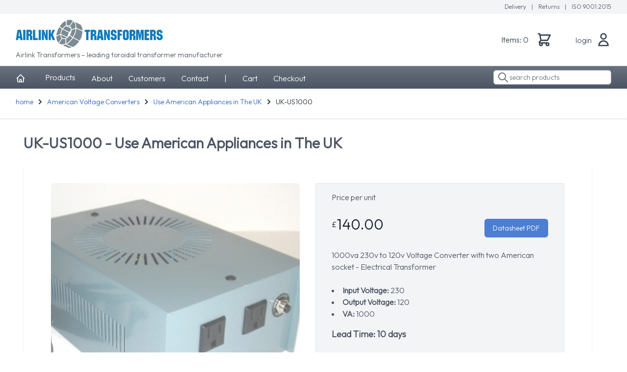

--- FILE ---
content_type: text/html; charset=UTF-8
request_url: https://airlinktransformers.com/product/america-uk-voltage-converter-uk-us1000
body_size: 9386
content:
<!DOCTYPE html>
<html lang="en" class="h-full bg-white">
<head>
    <meta charset="utf-8">
    <meta name="viewport" content="width=device-width, initial-scale=1">
    <meta name="csrf-token" content="vkeOu0jfbdLOkEWb9LYn329JzUdWo4TC0nPa5adI">

    <title>UK-US1000 - Use American Appliances in The UK</title>
    <meta name="description" content="1000va 230v to 120v Voltage Converter with two American socket"/>
    <meta charset="utf-8">
    <meta name="viewport" content="width=device-width, initial-scale=1">
    <meta name="author" content="screenbeetle">
    <!-- Fonts -->
    <link rel="preconnect" href="https://fonts.googleapis.com">
    <link rel="preconnect" href="https://fonts.gstatic.com" crossorigin>
    <link href="https://fonts.googleapis.com/css2?family=Outfit:wght@100;200;300&display=swap" rel="stylesheet">
    <link href="https://fonts.googleapis.com/css2?family=Nunito:wght@400;600;700&display=swap" rel="stylesheet">

    <!-- Styles -->
    <link rel="stylesheet" type="text/css" href="/css/app.css?id=486af1a0f2223f041300" />
    <style>
        [x-cloak] {
            display: none;
        }
    </style>

        <!-- Google Tag Manager -->
        <script>(function(w,d,s,l,i){w[l]=w[l]||[];w[l].push({'gtm.start':
                    new Date().getTime(),event:'gtm.js'});var f=d.getElementsByTagName(s)[0],
                j=d.createElement(s),dl=l!='dataLayer'?'&l='+l:'';j.async=true;j.src=
                'https://www.googletagmanager.com/gtm.js?id='+i+dl;f.parentNode.insertBefore(j,f);
            })(window,document,'script','dataLayer','GTM-MST5GHF');</script>
        <!-- End Google Tag Manager -->
        <!-- Global site tag (gtag.js) - Google Analytics -->
        <script async src="https://www.googletagmanager.com/gtag/js?id=UA-2718003-1"></script>
        <script>
            window.dataLayer = window.dataLayer || [];
            function gtag(){dataLayer.push(arguments);}
            gtag('js', new Date());

            gtag('config', 'UA-2718003-1');
        </script>

        <script>
        dataLayer.push({ecommerce: null});  // Clear the previous ecommerce object.
        dataLayer.push({
            event: "view_item",
            ecommerce: {
                items: [
                    {
                        item_id: "UK-US1000",
                        item_name: "UK-US1000",
                        item_brand: "Airlink Transformers",
                        item_category: "UK to US voltage converters (230 to 120v converters) ",
                    }
                ]
            }
        });
    </script>
</head>
<body class="font-sans text-gray-800 h-full">
    <div class="min-h-screen bg-white">

        <!-- Page Heading -->
        <main class="bg-gray-100 shadow">
            <div class="flex flex-row-reverse items-center justify-between max-w-7xl mx-auto py-1.5 pr-8">
                <div class="text-xs">
                    <a href="https://airlinktransformers.com/delivery" class="text-gray-600 font-light">
                        Delivery
                    </a>
                    <span class="text-gray-600 px-2"> | </span>
                    <a href="https://airlinktransformers.com/returns" class="text-gray-600 font-light">
                        Returns
                    </a>
                    <span class="text-gray-600 px-2"> | </span>
                    <a href="https://airlinktransformers.com/iso-certificate" class="text-gray-600 font-light">
                        ISO 9001:2015
                    </a>
                </div>
            </div>
        </main>


        <nav x-data="{ open: false }" class="bg-white bg-repeat">
    <!-- Top Navigation Menu -->
    <div class="max-w-7xl mx-auto px-4 sm:px-6 lg:px-8 p-3">
        <div class="flex justify-between items-center h-22">
            <div class="flex">
                <!-- Logo -->
                <div class="flex-shrink flex items-center">
                    <a href="https://airlinktransformers.com">
                        <img src="/images/logo.png" title="Airlink Transformers" width="300px"/>
<p class="pt-1 m-0 text-sm font-light">Airlink Transformers – leading toroidal transformer manufacturer</p>
                    </a>
                </div>

            </div>
        <div class="flex-grow m-6">
            <div class="float-right flex sm:items-center sm:ml-6 border-left border-gray-700">
            <a href="https://airlinktransformers.com/cart" title="View Your Shopping Cart" class="font-light">
                <span class="text-gray-700 flex-auto">Items: 0</span>
            </a>
            <a href="https://airlinktransformers.com/cart" title="View Your Shopping Cart">
                <svg xmlns="http://www.w3.org/2000/svg" class="ml-4 h-8 w-8 flex-auto text-gray-700" fill="none" viewBox="0 0 24 24" stroke="currentColor">
                    <path stroke-linecap="round" stroke-linejoin="round" stroke-width="2" d="M3 3h2l.4 2M7 13h10l4-8H5.4M7 13L5.4 5M7 13l-2.293 2.293c-.63.63-.184 1.707.707 1.707H17m0 0a2 2 0 100 4 2 2 0 000-4zm-8 2a2 2 0 11-4 0 2 2 0 014 0z" />
                </svg>
            </a>
        </div>
    </div>

                            <!-- Settings Dropdown -->
            <div class="hidden sm:flex sm:items-center sm:ml-6 border-left border-gray-700">
                <a class="inline-flex items-center px-0.25 pt-1 font-light border-b-2 border-transparent text-md text-gray-600 hover:border-airlink-grey-600 focus:outline-none focus:text-gray-600 focus:border-grey-600 transition duration-150 ease-in-out" href="https://airlinktransformers.com/login">
    login
</a>




                <svg xmlns="http://www.w3.org/2000/svg" class="ml-2 h-8 w-8 flex-auto text-gray-700" fill="none" viewBox="0 0 24 24" stroke="currentColor">
                    <path stroke-linecap="round" stroke-linejoin="round" stroke-width="2" d="M16 7a4 4 0 11-8 0 4 4 0 018 0zM12 14a7 7 0 00-7 7h14a7 7 0 00-7-7z" />
                </svg>
            </div>
        
            <!-- Hamburger -->
            <div class="-mr-2 flex items-center sm:hidden">
                <button @click="open = ! open" class="inline-flex items-center justify-center p-2 rounded-md text-gray-400 hover:text-gray-500 hover:bg-gray-100 focus:outline-none focus:bg-gray-100 focus:text-gray-500 transition duration-150 ease-in-out">
                    <svg class="h-6 w-6" stroke="currentColor" fill="none" viewBox="0 0 24 24">
                        <path :class="{'hidden': open, 'inline-flex': ! open }" class="inline-flex" stroke-linecap="round" stroke-linejoin="round" stroke-width="2" d="M4 6h16M4 12h16M4 18h16" />
                        <path :class="{'hidden': ! open, 'inline-flex': open }" class="hidden" stroke-linecap="round" stroke-linejoin="round" stroke-width="2" d="M6 18L18 6M6 6l12 12" />
                    </svg>
                </button>
            </div>
        </div>
    </div>

    <!-- Responsive Navigation Menu -->
    <div :class="{'block': open, 'hidden': ! open}" class="hidden sm:hidden">
        <div class="pt-2 pb-3 space-y-1">
            <a class="block px-4 py-1 text-md text-gray-500 hover:bg-gray-50 focus:outline-none focus:text-gray-800 focus:bg-gray-50 focus:border-gray-300 transition duration-150 ease-in-out" href="https://airlinktransformers.com/login" role="menuitem">
    login
</a>



        </div>

            </div>
</nav>
        <nav x-data="{ open: false }" class="bg-gradient-to-b from-gray-500 to-gray-600 border-b border-t border-gray-200">
    <!-- Primary Navigation Menu -->
    <div class="max-w-7xl mx-auto px-4 sm:px-6 lg:px-8 p-2">
        <div class="flex justify-between">
            <div class="flex">
                <!-- Navigation Links -->
                <div class="hidden sm:space-x-2 md:space-x-4 lg:space-x-8 sm:-my-px sm:ml-0 sm:flex">
                    <a href="https://airlinktransformers.com" class=" text-white inline-flex items-center px-0.25 pt-1 text-md font-bold leading-5 focus:outline-none transition duration-150 ease-in-out">
                        <svg xmlns="http://www.w3.org/2000/svg" class="h-5 w-5 mr-2" fill="none" viewBox="0 0 24 24" stroke="currentColor">
                            <path stroke-linecap="round" stroke-linejoin="round" stroke-width="2" d="M3 12l2-2m0 0l7-7 7 7M5 10v10a1 1 0 001 1h3m10-11l2 2m-2-2v10a1 1 0 01-1 1h-3m-6 0a1 1 0 001-1v-4a1 1 0 011-1h2a1 1 0 011 1v4a1 1 0 001 1m-6 0h6" />
                        </svg>
                    </a>

                    <div x-data="{dropdownMenu: false}" class="relative">
    <a @click="dropdownMenu = ! dropdownMenu" class="inline-flex items-center px-0.25 pt-1 font-light text-md text-white hover:border-b-2 hover:border-airlink-grey-600 focus:outline-none focus:text-white focus:border-grey-600 transition duration-150 ease-in-out" href="#">
        Products
    </a>
    <div x-show="dropdownMenu" class="absolute top-10 z-10 inset-x-0 transform shadow-lg w-224" x-cloak>
        <div class="bg-white">
            <div class="max-w-7xl mx-auto grid gap-y-6 px-4 pt-6 pb-4 sm:grid-cols-2 sm:gap-8 sm:px-6 sm:pt-6 sm:pb-4 lg:grid-cols-4 lg:px-8 lg:pt-6 lg:pb-4 xl:pt-6 xl:pb-4">
                <div class="-m-3 p-3 flex flex-col justify-between rounded-lg hover:bg-gray-50 transition ease-in-out duration-150">
                    <div class="flex md:h-full lg:flex-col">
                        <div class="flex-shrink-0">
                            <div class="inline-flex items-center justify-center h-10 w-10 rounded-md bg-white text-white sm:h-12 sm:w-12">
                                <a href="https://airlinktransformers.com/category/american-voltage-converters" title="American Voltage Converters">
                                    <img class="w-full 6 rounded" src="/images/categories/usa-converters.jpg" alt="American Voltage Converters"/>
                                </a>
                            </div>
                        </div>
                        <div class="ml-4 md:flex-1 md:flex md:flex-col md:justify-between lg:ml-0 lg:mt-4">
                            <div>
                                <p class="text-base font-medium text-gray-900">
                                    <a href="https://airlinktransformers.com/category/american-voltage-converters" title="American Voltage Converters">American Voltage Converters</a>
                                </p>
                                <p class="mt-1 text-sm text-gray-500">
                                    American voltage converters produce 120v output for US appliances in the UK or Europe
                                </p>
                            </div>
                        </div>
                    </div>
                </div>

                <div class="-m-3 p-3 flex flex-col justify-between rounded-lg hover:bg-gray-50 transition ease-in-out duration-150">
                    <div class="flex md:h-full lg:flex-col">
                        <div class="flex-shrink-0">
                            <div class="inline-flex items-center justify-center h-10 w-10 rounded-md text-white sm:h-12 sm:w-12">
                                <a href="https://airlinktransformers.com/category/japanese-voltage-converters" title="American Voltage Converters">
                                    <img class="w-full 6 rounded" src="/images/categories/Japanese-converters.jpg" alt="Japanese Voltage Converters"/>
                                </a>
                            </div>
                        </div>
                        <div class="ml-4 md:flex-1 md:flex md:flex-col md:justify-between lg:ml-0 lg:mt-4">
                            <div>
                                <p class="text-base font-medium text-gray-900">
                                    <a href="https://airlinktransformers.com/category/japanese-voltage-converters" title="American Voltage Converters">Japanese Voltage Converters</a>
                                </p>
                                <p class="mt-1 text-sm text-gray-500">
                                    Japanese voltage converters produce 100V output for Japanese appliances in the UK or Europe
                                </p>
                            </div>
                        </div>
                    </div>
                </div>

                <div class="-m-3 p-3 flex flex-col justify-between rounded-lg hover:bg-gray-50 transition ease-in-out duration-150">
                    <div class="flex md:h-full lg:flex-col">
                        <div class="flex-shrink-0">
                            <div class="inline-flex items-center justify-center h-10 w-10 rounded-md text-white sm:h-12 sm:w-12">
                                <a href="https://airlinktransformers.com/category/chassis-mounting-toroidal-transformers" title="Chassis Mounting Toroidal Transformers">
                                    <img class="w-full 6 rounded" src="/images/categories/CM5.JPG" alt="Chassis Mounting Toroidal Transformers"/>
                                </a>
                            </div>
                        </div>
                        <div class="ml-4 md:flex-1 md:flex md:flex-col md:justify-between lg:ml-0 lg:mt-4">
                            <div>
                                <p class="text-base font-medium text-gray-900">
                                    <a href="https://airlinktransformers.com/category/chassis-mounting-toroidal-transformers" title="Chassis Mounting Toroidal Transformers">Chassis Mounting Toroidal Transformers</a>
                                </p>
                                <p class="mt-1 text-sm text-gray-500">
                                    Our range of high quality open style Toroidal transformers
                                </p>
                            </div>
                        </div>
                    </div>
                </div>

                <div class="-m-3 p-3 flex flex-col justify-between rounded-lg hover:bg-gray-50 transition ease-in-out duration-150">
                    <div class="flex md:h-full lg:flex-col">
                        <div class="flex-shrink-0">
                            <div class="inline-flex items-center justify-center h-10 w-10 rounded-md text-white sm:h-12 sm:w-12">
                                <a href="https://airlinktransformers.com/category/industrial-transformers" title="Industrial Transformers">
                                    <img class="w-full 6 rounded" src="/images/categories/WM1526.JPG" alt="Industrial Transformers"/>
                                </a>
                            </div>
                        </div>
                        <div class="ml-4 md:flex-1 md:flex md:flex-col md:justify-between lg:ml-0 lg:mt-4">
                            <div>
                                <p class="text-base font-medium text-gray-900">
                                    <a href="https://airlinktransformers.com/category/industrial-transformers" title="Industrial Transformers">Industrial Transformers</a>
                                </p>
                                <p class="mt-1 text-sm text-gray-500">
                                    Transformers securely housed in robust steel cases for either wall or floor mounting
                                </p>
                            </div>
                        </div>
                    </div>
                </div>
            </div>
            <div class="max-w-7xl mx-auto grid gap-y-6 px-4 py-4 sm:grid-cols-2 sm:gap-8 sm:px-6 sm:py-4 lg:grid-cols-4 lg:px-8 lg:py-4 xl:py-4">
                <div class="-m-3 p-3 flex flex-col justify-between rounded-lg hover:bg-gray-50 transition ease-in-out duration-150">
                    <div class="flex md:h-full lg:flex-col">
                        <div class="flex-shrink-0">
                            <div class="inline-flex items-center justify-center h-10 w-10 rounded-md text-white sm:h-12 sm:w-12">
                                <a href="https://airlinktransformers.com/category/three-phase-transformers" title="3 Phase Transformers">
                                    <img class="w-full 6 rounded" src="/images/categories/3P.jpg" alt="3 Phase Transformers">
                                </a>
                            </div>
                        </div>
                        <div class="ml-4 md:flex-1 md:flex md:flex-col md:justify-between lg:ml-0 lg:mt-4">
                            <div>
                                <p class="text-base font-medium text-gray-900">
                                    <a href="https://airlinktransformers.com/category/three-phase-transformers" title="3 Phase Transformers">3 Phase Transformers</a>
                                </p>
                                <p class="mt-1 text-sm text-gray-500">
                                    3 phase transformers available in a wide range of specifications.
                                </p>
                            </div>
                        </div>
                    </div>
                </div>

                <div class="-m-3 p-3 flex flex-col justify-between rounded-lg hover:bg-gray-50 transition ease-in-out duration-150">
                    <div class="flex md:h-full lg:flex-col">
                        <div class="flex-shrink-0">
                            <div class="inline-flex items-center justify-center h-10 w-10 rounded-md text-white sm:h-12 sm:w-12">
                                <a href="https://airlinktransformers.com/category/tool-site-transformers" title="Tool & Site Transformers">
                                    <img class="w-full 6 rounded" src="/images/categories/too-site-110v.jpg" alt="Tool & Site Transformers"/>
                                </a>
                            </div>
                        </div>
                        <div class="ml-4 md:flex-1 md:flex md:flex-col md:justify-between lg:ml-0 lg:mt-4">
                            <div>
                                <p class="text-base font-medium text-gray-900">
                                    <a href="https://airlinktransformers.com/category/tool-site-transformers" title="Tool & Site Transformers">Tool & Site Transformers</a>
                                </p>
                                <p class="mt-1 text-sm text-gray-500">
                                    Tool and site transformers for power tools, Lighting and machinery application on building sites
                                </p>
                            </div>
                        </div>
                    </div>
                </div>

                <div class="-m-3 p-3 flex flex-col justify-between rounded-lg hover:bg-gray-50 transition ease-in-out duration-150">
                    <div class="flex md:h-full lg:flex-col">
                        <div class="flex-shrink-0">
                            <div class="inline-flex items-center justify-center h-10 w-10 rounded-md text-white sm:h-12 sm:w-12">
                                <a href="https://airlinktransformers.com/category/balanced-power-supply" title="Audio / Balanced Power Supply">
                                    <img class="w-full 6 rounded" src="/images/categories/Balanced-power-supply.jpg" alt="Audio / Balanced Power Supply"/>
                                </a>
                            </div>
                        </div>
                        <div class="ml-4 md:flex-1 md:flex md:flex-col md:justify-between lg:ml-0 lg:mt-4">
                            <div>
                                <p class="text-base font-medium text-gray-900">
                                    <a href="https://airlinktransformers.com/category/balanced-power-supply" title="Audio / Balanced Power Supply">Audio / Balanced Power Supply</a>
                                </p>
                                <p class="mt-1 text-sm text-gray-500">
                                    Extensively used in small recording studios and High end audio installations
                                </p>
                            </div>
                        </div>
                    </div>
                </div>

                <div class="-m-3 p-3 flex flex-col justify-between rounded-lg hover:bg-gray-50 transition ease-in-out duration-150">
                    <div class="flex md:h-full lg:flex-col">
                        <div class="flex-shrink-0">
                            <div class="inline-flex items-center justify-center h-10 w-10 rounded-md text-white sm:h-12 sm:w-12">
                                <img class="w-full 6 rounded" src="/images/categories/boating-with-trans.jpg" alt="Other Transformers">
                            </div>
                        </div>
                        <div class="ml-4 md:flex-1 md:flex md:flex-col md:justify-between lg:ml-0 lg:mt-4">
                            <div>
                                <p class="text-base font-medium text-gray-900">
                                   Other Transformers
                                </p>
                                <p class="mt-1 text-sm text-gray-500">
                                    <a href="https://airlinktransformers.com/category/boating-transformers" title="Boating Transformers">Boating Transformers</a>
                                    <a href="https://airlinktransformers.com/category/high-voltage-transformers" title="Electric Vehicle Transformers">Electric Vehicle Transformers</a>
                                    <a href="https://airlinktransformers.com/category/halogen-lighting-transformers" title="Halogen Lighting Transformers">Halogen Lighting Transformers</a>
                                    <a href="https://airlinktransformers.com/category/outdoor-waterproof-transformers" title="Halogen Lighting Transformers">Outdoor Waterproof Transformers</a>
                                </p>
                            </div>
                        </div>
                    </div>
                </div>
            </div>
        </div>
        <div class="bg-gray-50">
            <div class="max-w-7xl mx-auto space-y-6 px-4 py-5 sm:flex sm:space-y-0 sm:space-x-10 sm:px-6 lg:px-8">
                <div class="flow-root">
                    <div class="-m-3 p-3 flex items-center rounded-md text-base font-medium text-gray-900 hover:bg-gray-100 transition ease-in-out duration-150">
                        <!-- Heroicon name: outline/check-circle -->
                        <svg class="flex-shrink-0 h-6 w-6 text-gray-400" xmlns="http://www.w3.org/2000/svg" fill="none" viewBox="0 0 24 24" stroke="currentColor" aria-hidden="true">
                            <path stroke-linecap="round" stroke-linejoin="round" stroke-width="2" d="M9 12l2 2 4-4m6 2a9 9 0 11-18 0 9 9 0 0118 0z" />
                        </svg>
                        <span class="ml-3">View All Products</span>
                    </div>
                </div>
            </div>
        </div>
    </div>
    <!-- Dropdown list -->

























































































</div>
                    <a class="inline-flex items-center px-0.25 pt-1 font-light text-md text-white hover:border-b-2 hover:border-airlink-grey-600 focus:outline-none focus:text-white focus:border-grey-600 transition duration-150 ease-in-out" href="https://airlinktransformers.com/about-airlink-transformers">
    About
</a>
                    <a class="inline-flex items-center px-0.25 pt-1 font-light text-md text-white hover:border-b-2 hover:border-airlink-grey-600 focus:outline-none focus:text-white focus:border-grey-600 transition duration-150 ease-in-out" href="https://airlinktransformers.com/our-customers">
    Customers
</a>
                    <a class="inline-flex items-center px-0.25 pt-1 font-light text-md text-white hover:border-b-2 hover:border-airlink-grey-600 focus:outline-none focus:text-white focus:border-grey-600 transition duration-150 ease-in-out" href="https://airlinktransformers.com/contact">
    Contact
</a>
                    <a class="inline-flex items-center px-0.25 pt-1 font-light text-md text-white hover:border-b-2 hover:border-airlink-grey-600 focus:outline-none focus:text-white focus:border-grey-600 transition duration-150 ease-in-out">
    |
</a>
                    <a class="inline-flex items-center px-0.25 pt-1 font-light text-md text-white hover:border-b-2 hover:border-airlink-grey-600 focus:outline-none focus:text-white focus:border-grey-600 transition duration-150 ease-in-out" href="https://airlinktransformers.com/cart">
    Cart
</a>
                    <a class="inline-flex items-center px-0.25 pt-1 font-light text-md text-white hover:border-b-2 hover:border-airlink-grey-600 focus:outline-none focus:text-white focus:border-grey-600 transition duration-150 ease-in-out" href="https://airlinktransformers.com/checkout">
    Checkout
</a>

                </div>
            </div>
            <div class="flex relative">
                <form action="https://airlinktransformers.com/search" method="GET">
                    <input type="search" placeholder="search products" class="w-full rounded-md bg-white px-1 py-1 pl-8 border border-gray-400 focus:border-gray-600 text-sm" name="search_string" value="">
                </form>
                <div class="absolute top-0 flex items-center h-full ml-2">
                    <svg xmlns="http://www.w3.org/2000/svg" class="h-6 w-6 w-4 text-gray-500" fill="none" viewBox="0 0 24 24" stroke="currentColor">
                        <path stroke-linecap="round" stroke-linejoin="round" stroke-width="2" d="M21 21l-6-6m2-5a7 7 0 11-14 0 7 7 0 0114 0z" />
                    </svg>
                </div>
            </div>
            <!-- Hamburger -->
            <div class="-mr-2 flex items-center sm:hidden">
                <button @click="open = ! open" class="inline-flex items-center justify-center p-2 rounded-md text-gray-400 hover:text-gray-500 hover:bg-gray-100 focus:outline-none focus:bg-gray-100 focus:text-gray-500 transition duration-150 ease-in-out">
                    <svg class="h-6 w-6" stroke="currentColor" fill="none" viewBox="0 0 24 24">
                        <path :class="{'hidden': open, 'inline-flex': ! open }" class="inline-flex" stroke-linecap="round" stroke-linejoin="round" stroke-width="2" d="M4 6h16M4 12h16M4 18h16" />
                        <path :class="{'hidden': ! open, 'inline-flex': open }" class="hidden" stroke-linecap="round" stroke-linejoin="round" stroke-width="2" d="M6 18L18 6M6 6l12 12" />
                    </svg>
                </button>
            </div>

        </div>
    </div>

    <!-- Responsive Navigation Menu -->
    <div :class="{'block': open, 'hidden': ! open}" class="hidden sm:hidden">
        <div class="pt-2 pb-3 space-y-1">
            <a class="block px-4 py-1 text-md text-white hover:bg-gray-300 focus:outline-none focus:text-gray-800 focus:bg-gray-50 focus:border-gray-300 transition duration-150 ease-in-out" href="https://airlinktransformers.com/category" role="menuitem">
    Products
</a>
            <a class="block px-4 py-1 text-md text-white hover:bg-gray-300 focus:outline-none focus:text-gray-800 focus:bg-gray-50 focus:border-gray-300 transition duration-150 ease-in-out" href="https://airlinktransformers.com/about-airlink-transformers" role="menuitem">
    about
</a>
            <a class="block px-4 py-1 text-md text-white hover:bg-gray-300 focus:outline-none focus:text-gray-800 focus:bg-gray-50 focus:border-gray-300 transition duration-150 ease-in-out" href="https://airlinktransformers.com/contact" role="menuitem">
    contact
</a>
            <a class="block px-4 py-1 text-md text-white hover:bg-gray-300 focus:outline-none focus:text-gray-800 focus:bg-gray-50 focus:border-gray-300 transition duration-150 ease-in-out" href="https://airlinktransformers.com/checkout" role="menuitem">
    checkout
</a>
        </div>
    </div>
</nav>







        <!-- Page Heading -->
        <header
            class="flex flex-wrap items-center justify-between bg-white shadow max-w-7xl mx-auto py-4 px-4 sm:px-6 lg:px-8">
            <div class="flex items-center space-x-1 pb-2 text-sm">
                <li class="inline-flex" aria-current="page" title="home">
                    <a class="font-light" href="/">home</a>
                </li>
                                                            <svg xmlns="http://www.w3.org/2000/svg" class="h-5 w-5" viewBox="0 0 20 20" fill="currentColor">
                            <path fill-rule="evenodd"
                                  d="M7.293 14.707a1 1 0 010-1.414L10.586 10 7.293 6.707a1 1 0 011.414-1.414l4 4a1 1 0 010 1.414l-4 4a1 1 0 01-1.414 0z"
                                  clip-rule="evenodd"/>
                        </svg>
                        <li class="inline-flex" title="American Voltage Converters">
                            <a class="font-light" href="https://airlinktransformers.com/category/american-voltage-converters"
                               title="American Voltage Converters">
                                American Voltage Converters
                            </a>
                        </li>
                                                    <svg xmlns="http://www.w3.org/2000/svg" class="h-5 w-5" viewBox="0 0 20 20" fill="currentColor">
                    <path fill-rule="evenodd"
                          d="M7.293 14.707a1 1 0 010-1.414L10.586 10 7.293 6.707a1 1 0 011.414-1.414l4 4a1 1 0 010 1.414l-4 4a1 1 0 01-1.414 0z"
                          clip-rule="evenodd"/>
                </svg>
                                    <li class="inline-flex" title="Use American Appliances in The UK">
                        <a class="font-light" href="https://airlinktransformers.com/category/america-uk-voltage-converters"
                           title="Use American Appliances in The UK">
                            Use American Appliances in The UK
                        </a>
                    </li>
                                <svg xmlns="http://www.w3.org/2000/svg" class="h-5 w-5" viewBox="0 0 20 20" fill="currentColor">
                    <path fill-rule="evenodd"
                          d="M7.293 14.707a1 1 0 010-1.414L10.586 10 7.293 6.707a1 1 0 011.414-1.414l4 4a1 1 0 010 1.414l-4 4a1 1 0 01-1.414 0z"
                          clip-rule="evenodd"/>
                </svg>
                <li class="inline-flex">
                    UK-US1000
                </li>
            </div>
        </header>
                        <!-- Page Content -->
        <div class="py-6 max-w-7xl mx-auto sm:px-6 lg:px-8">


            <div class="radius-for-skewed">
                <div class="container mx-auto px-4">
                                            <div class="my-2 flex flex-wrap items-center">
                            <h1 class="text-2xl lg:text-3xl font-bold font-heading">UK-US1000
                     - Use American Appliances in The UK</h1>
                        </div>
                                        <div class="w-full px-3 -mx-3">
                        <div class="py-4 px-6 bg-white shadow rounded text-content">
                            <div class="bg-white">
        <div class="max-w-2xl mx-auto pt-2 pb-4 px-2 sm:py-4 sm:px-6 lg:max-w-7xl lg:px-8">
            <div class="lg:grid lg:grid-cols-2 lg:gap-x-8 lg:items-start">
                <!-- Image gallery -->
                <div class="flex flex-col-reverse" x-data="imgSrc()">
                    <!-- Image selector -->
                    <div class="hidden mt-6 w-full max-w-2xl mx-auto sm:block lg:max-w-none">
                        <div class="grid grid-cols-4 gap-6" aria-orientation="horizontal" role="tablist">

                                                            <button id="tabs-1-tab-1"
                                        class="relative h-24 bg-white rounded-md flex items-center justify-center text-sm font-medium uppercase text-gray-900 cursor-pointer hover:bg-gray-50 focus:outline-none focus:ring focus:ring-offset-4 focus:ring-opacity-50"
                                        aria-controls="tabs-1-panel-1" role="tab" type="button"
                                        @click="switchImg('3380_photo1_US500.JPG')">
                                  <span class="sr-only">
                                    Angled view
                                  </span>
                                    <span class="absolute inset-0 rounded-md overflow-hidden">
                                    <img src="https://airlinktransformers.com/images/products/3380_photo1_US500.JPG"
                                         alt="" class="w-full h-full object-center object-cover">
                                  </span>
                                    <!-- Selected: "ring-indigo-500", Not Selected: "ring-transparent" -->
                                    <span
                                        class="ring-transparent absolute inset-0 rounded-md ring-2 ring-offset-2 pointer-events-none"
                                        aria-hidden="true"></span>
                                </button>
                            
                                                        
                        </div>
                    </div>

                    <div class="w-full aspect-w-1 aspect-h-1">
                        <div id="tabs-1-panel-1" aria-labelledby="tabs-1-tab-1" role="tabpanel" tabindex="0">
                            <img :src="src" alt="Angled front view with bag zipped and handles upright."
                                 class="w-full h-full object-center object-cover sm:rounded-lg">
                        </div>
                    </div>
                </div>

                <!-- Product info -->
                <div x-data="multiplierPrice()">
                    <div class="mt-0 p-8 pt-4 bg-gray-100 border border-gray-200">
                        <p class="flex">Price per unit</p>
                        <div class="flex mt-3 items-center">
                            £<p x-text="Number(current_price).toFixed(2)" class="flex-none text-3xl text-gray-900 mb-0"></p>
                            <div class="flex-grow"></div>
                            <div class="flex-none sm:mt-4">
                                <a href="https://airlinktransformers.com/product/datasheet-pdf/america-uk-voltage-converter-uk-us1000" target="_blank" type="submit"
                                   class="w-full bg-airlink-blue-500 border border-transparent rounded-md shadow-sm py-2 px-4 text-sm font-medium text-white hover:bg-airlink-blue-700 focus:outline-none focus:ring-2 focus:ring-offset-2 focus:ring-offset-gray-50 focus:ring-airlink-blue-500 sm:ml-6 sm:order-last sm:w-auto">
                                    Datasheet PDF
                                </a>
                            </div>
                        </div>
                        <div class="mt-6">
                            <h3 class="sr-only">Description</h3>

                            <div class="text-base text-gray-700 space-y-6">
                                <p>1000va 230v to 120v Voltage Converter with two American socket -
                                                                            Electrical Transformer
                                                                    </p>
                                <ul>
                                    <li>
                                        <strong>Input Voltage: </strong>230
                                    </li>
                                    <li>
                                        <strong>Output Voltage: </strong>120
                                    </li>
                                    <li>
                                        <strong>VA: </strong>1000
                                    </li>
                                </ul>
                            </div>
                        </div>
                                                    <div class="mt-3">
                                <h3>Lead Time: 10 days</h3>
                            </div>
                                                <div class="mt-3">
                            <h3>Price Bands:</h3>

                            <div class="text-base text-gray-700 space-y-3">
                                <table class="table w-2/3">
                                                                            <tr>
                                            <td width="50%">1-4 </td>

                                            <td width="50%">
                                                <div class="mt-1 relative">
                                                    <div
                                                        class="absolute inset-y-0 left-0 pl-3 flex items-center pointer-events-none">
                                                  <span class="text-gray-600">
                                                    £
                                                  </span>
                                                    </div>
                                                    <input
                                                        x-model.number="multiplier_price1.toFixed(2)"
                                                        name="multiplier_price1" readonly
                                                        class="pl-7 block w-full bg-gray-100"/>
                                                </div>
                                            </td>
                                        </tr>
                                                                            <tr>
                                            <td width="50%">5-24 </td>

                                            <td width="50%">
                                                <div class="mt-1 relative">
                                                    <div
                                                        class="absolute inset-y-0 left-0 pl-3 flex items-center pointer-events-none">
                                                  <span class="text-gray-600">
                                                    £
                                                  </span>
                                                    </div>
                                                    <input
                                                        x-model.number="multiplier_price2.toFixed(2)"
                                                        name="multiplier_price2" readonly
                                                        class="pl-7 block w-full bg-gray-100"/>
                                                </div>
                                            </td>
                                        </tr>
                                                                            <tr>
                                            <td width="50%">25-49 </td>

                                            <td width="50%">
                                                <div class="mt-1 relative">
                                                    <div
                                                        class="absolute inset-y-0 left-0 pl-3 flex items-center pointer-events-none">
                                                  <span class="text-gray-600">
                                                    £
                                                  </span>
                                                    </div>
                                                    <input
                                                        x-model.number="multiplier_price3.toFixed(2)"
                                                        name="multiplier_price3" readonly
                                                        class="pl-7 block w-full bg-gray-100"/>
                                                </div>
                                            </td>
                                        </tr>
                                                                            <tr>
                                            <td width="50%">50-99 </td>

                                            <td width="50%">
                                                <div class="mt-1 relative">
                                                    <div
                                                        class="absolute inset-y-0 left-0 pl-3 flex items-center pointer-events-none">
                                                  <span class="text-gray-600">
                                                    £
                                                  </span>
                                                    </div>
                                                    <input
                                                        x-model.number="multiplier_price4.toFixed(2)"
                                                        name="multiplier_price4" readonly
                                                        class="pl-7 block w-full bg-gray-100"/>
                                                </div>
                                            </td>
                                        </tr>
                                                                            <tr>
                                            <td width="50%">100+ </td>

                                            <td width="50%">
                                                <div class="mt-1 relative">
                                                    <div
                                                        class="absolute inset-y-0 left-0 pl-3 flex items-center pointer-events-none">
                                                  <span class="text-gray-600">
                                                    £
                                                  </span>
                                                    </div>
                                                    <input
                                                        x-model.number="multiplier_price5.toFixed(2)"
                                                        name="multiplier_price5" readonly
                                                        class="pl-7 block w-full bg-gray-100"/>
                                                </div>
                                            </td>
                                        </tr>
                                                                    </table>
                            </div>
                        </div>

                        <section aria-labelledby="payment-heading" class="mt-10">
                                                            <form action="https://airlinktransformers.com/cart/add" id="addtocart" method="post">
                                    <input type="hidden" name="_token" value="vkeOu0jfbdLOkEWb9LYn329JzUdWo4TC0nPa5adI">
                                    <input type="hidden" name="product_id" value="3380"/>
                                    <input type="hidden" name="price" value="70.00"/>

                                    <div class="mt-6 grid grid-cols-3 sm:grid-cols-4 gap-y-6 gap-x-4">
                                        <div>
                                            <div class="mt-1">
                                                <input @input="updatePrice" x-model.number="quantity" value="1"
                                                       placeholder="1" type="number" name="quantity" id="quantity"
                                                       class="block w-full border-gray-300 rounded-md shadow-sm focus:ring-indigo-500 focus:border-indigo-500 sm:text-sm">
                                            </div>
                                        </div>

                                        <div class="col-span-2 sm:col-span-3">
                                            <div class="mt-1">
                                                <button type="submit" id="addToCartButton"
                                                        class="w-full bg-airlink-blue-600 border border-transparent rounded-md shadow-sm py-2 px-4 text-sm font-medium text-white hover:bg-airlink-blue-700 focus:outline-none focus:ring-2 focus:ring-offset-2 focus:ring-offset-gray-50 focus:ring-airlink-blue-500 sm:ml-6 sm:order-last sm:w-auto">
                                                    Add to cart
                                                </button>
                                            </div>
                                        </div>
                                    </div>
                                </form>
                                                    </section>
                        <section aria-labelledby="details-heading" class="mt-6">
                            <h2 id="details-heading" class="sr-only">Additional details</h2>

                            <div class="border-t divide-y divide-gray-200">
                                <div id="app">
                                    <h3>
                                        <!-- Expand/collapse question button -->
                                        <button type="button"
                                                class="group relative w-full py-2 flex justify-between items-center text-left"
                                                aria-controls="disclosure-1" aria-expanded="false"
                                                @click="show = !show">
                                            <!-- Open: "text-indigo-600", Closed: "text-gray-900" -->
                                            <h3 class="text-gray-900 mb-0">Full Details</h3>
                                            <h3 class="ml-6 flex items-center">
                                                <!--
                                                  Heroicon name: outline/plus-sm

                                                  Open: "hidden", Closed: "block"
                                              -->
                                                <svg v-show="!show"
                                                     class="block h-6 w-6 text-gray-400 group-hover:text-gray-500"
                                                     xmlns="http://www.w3.org/2000/svg" fill="none" viewBox="0 0 24 24"
                                                     stroke="currentColor" aria-hidden="true">
                                                    <path stroke-linecap="round" stroke-linejoin="round"
                                                          stroke-width="2" d="M12 6v6m0 0v6m0-6h6m-6 0H6"/>
                                                </svg>
                                                <!--
                                                  Heroicon name: outline/minus-sm

                                                  Open: "block", Closed: "hidden"
                                              -->
                                                <svg v-show="show"
                                                     class=" h-6 w-6 text-indigo-400 group-hover:text-indigo-500"
                                                     xmlns="http://www.w3.org/2000/svg" fill="none" viewBox="0 0 24 24"
                                                     stroke="currentColor" aria-hidden="true">
                                                    <path stroke-linecap="round" stroke-linejoin="round"
                                                          stroke-width="2" d="M18 12H6"/>
                                                </svg>
                                            </h3>
                                        </button>
                                    </h3>
                                    <transition enter-active-class="animate__animated animate__zoomIn">
                                        <div v-show="show">
                                            <div class="pb-2 prose prose-sm" id="disclosure-1">PART No: <span
                                                    class="product-sku font-bold">UK-US1000</span>
                                            </div>
                                            <div class="pb-6 prose prose-sm" id="disclosure-1">
                                                <table class="table table-bordered">
                                                    <tbody>
                                                    <tr>
                                                        <td>VA</td><td>1000</td></tr>
                                                    <tr>
                                                        <td>Input Voltage</td><td>230</td></tr>
                                                    <tr>
                                                        <td>Input Notes</td><td>Allows US equipment to operate off 230v UK electrical supply</td></tr>
                                                    <tr>
                                                        <td>Input Termination</td><td>3 pin UK  13amp plug</td></tr>
                                                    <tr>
                                                        <td>Input Current</td><td>4.3</td></tr>
                                                    <tr>
                                                        <td>Output Voltage</td><td>120</td></tr>
                                                    <tr>
                                                        <td>Output Current Amps</td><td>8.3</td></tr>
                                                    <tr>
                                                       <td>Output Termination</td><td> Two 120v American 3pin sockets</td></tr>
                                                    
                                                    <tr>
                                                        <td>Product Case</td><td>UKM1 Medium Grey steel case</td></tr>
                                                    <tr>
                                                        <td>Dimension</td><td>Ht:105 L:220 W:165 (mm)</td></tr>
                                                    <tr>
                                                        <td>Weight</td><td>6kg</td></tr>
                                                    <tr>
                                                        <td>Primary Protection</td><td>Push to reset circuit breaker SP12</td></tr>
                                                    
                                                    
                                                    <tr>
                                                        <td>Product Type</td><td>Autowound transformer Conforms to EN61558-2-13 CE & RoHS</td></tr>
                                                    
                                                    
                                                    
                                                    
                                                    </tbody>
                                                </table>
                                            </div>
                                        </div>
                                    </transition>
                                </div>

                                <!-- More sections... -->
                            </div>
                        </section>
                    </div>
                </div>
            </div>
        </div>
    </div>
                        </div>
                    </div>
                </div>
            </div>
        </div>
        <!-- END Page Content -->

        <div class="skew skew-bottom mr-for-radius">
            <svg class="h-8 md:h-12 lg:h-20 w-full text-gray-50" viewBox="0 0 10 10" preserveAspectRatio="none">
                <polygon fill="currentColor" points="0 0 10 0 0 10"></polygon>
            </svg>
        </div>
        <div class="skew skew-bottom ml-for-radius">
            <svg class="h-8 md:h-12 lg:h-20 w-full text-gray-50" viewBox="0 0 10 10" preserveAspectRatio="none">
                <polygon fill="currentColor" points="0 0 10 0 10 10"></polygon>
            </svg>
        </div>
        <section class="bg-black">
    <div class="py-8 px-4 max-w-7xl mx-auto py-6 px-4 sm:px-6 lg:px-8 ">
        <div class="flex flex-wrap -mx-2">
            <div class="md:w-1/2 px-2 lg:pr-12 mb-6 lg:mb-0">
                <h3 class="text-3xl font-semibold text-gray-200">Airlink Transformers – a leading, UK based toroidal transformer manufacturer and seller.</h3>
            </div>
            <div class="md:w-1/2 px-2">
                <ul class="share-buttons flex justify-center list-nonebg-white pt-1 rounded space-x-2 float-right">
                    <li><img class="flex-shrink max-h-24" src="/images/logos/UKAS-ISO-9001-2021.png" alt="Airlink Transformers ISO 9001:2015 certificate"></li>
                    <li><img class="flex-shrink max-h-24" src="/images/logos/uk-ce-logo.png" alt="European Conformity"></li>
                </ul>
            </div>
        </div>
    </div>
</section>
<section class="py-10 max-w-7xl mx-auto sm:px-6 lg:px-8">
    <div class="container px-4 mx-auto">
        <div class="flex flex-wrap">
            <div class="w-full lg:w-3/5 flex flex-wrap">
                <div class="w-1/2 lg:w-1/4 mb-4">
                    <h3 class="mb-4 text-sm font-bold font-heading">Accreditation</h3>
                    <ul class="text-sm">
                        <li class="mb-2"><a class="text-gray-400 hover:text-gray-500" target="_blank" href="/uploads/CERTIFICATE OF REGISTRATION 25 26.pdf">ISO 9001:2015</a></li>
                        <li class="mb-2"><a class="text-gray-400 hover:text-gray-500" target="_blank" href="/uploads/QMS002.pdf">Our Quality Policy</a></li>
                        <li class="mb-2"><a class="text-gray-400 hover:text-gray-500" target="_blank" href="/uploads/UL CERTIFICATE.pdf">UL Certificate.pdf</a></li>
                    </ul>

                </div>
                <div class="w-1/2 lg:w-1/4 mb-4">
                    <h3 class="mb-4 text-sm font-bold font-heading">Policies</h3>
                    <ul class="text-sm">
                        <li class="mb-2"><a class="text-gray-400 hover:text-gray-500" href="https://airlinktransformers.com/terms">Terms & Conditions</a></li>
                        <li class="mb-2"><a class="text-gray-400 hover:text-gray-500" href="https://airlinktransformers.com/delivery">Delivery</a></li>
                        <li class="mb-2"><a class="text-gray-400 hover:text-gray-500" href="https://airlinktransformers.com/returns">Returns</a></li>
                    </ul>
                </div>
                <div class="w-1/2 lg:w-1/4 mb-4">
                    <h3 class="mb-4 text-sm font-bold font-heading">About</h3>
                    <ul class="text-sm">
                        <li class="mb-2"><a class="text-gray-400 hover:text-gray-500" href="https://airlinktransformers.com/about-airlink-transformers">About Us</a></li>
                        <li class="mb-2"><a class="text-gray-400 hover:text-gray-500" href="https://airlinktransformers.com/our-customers">Our Customers</a></li>
                    </ul>
                </div>
                <div class="w-1/2 lg:w-1/4 mb-4">
                    <h3 class="mb-4 text-sm font-bold font-heading">Feedback</h3>
                    <ul class="text-sm">
                        <li class="mb-2"><a class="text-gray-400 hover:text-gray-500" href="https://airlinktransformers.com/contact">Contact</a></li>
                        <li class="mb-2"><a class="text-gray-400 hover:text-gray-500" href="https://airlinktransformers.com/feedback">Leave Feedback</a></li>
                        <li class="mb-2"><a class="text-gray-400 hover:text-gray-500" href="https://airlinktransformers.com/login">Login</a></li>
                    </ul>
                </div>
            </div>
            <div class="order-first lg:order-last mb-10 lg:mb-0 w-full lg:w-2/5">

                <h3 class="mb-4 text-lg lg:text-sm font-bold font-heading">Custom wholesale orders</h3>
                <p>
                    As a design and manufacturing company, we are able to custom build transformers to suit your exact specification. Service available for larger orders with an initial prototype.
                </p>
                <a href="https://airlinktransformers.com/contact" class="float-right inline-block px-3 py-1 text-sm text-white font-bold leading-loose bg-airlink-blue-500 hover:bg-airlink-blue-600 rounded transition duration-200">Get in touch</a>

            </div>
        </div>
    </div>
    <div class="mt-12 lg:mt-16 mb-8 border-b border-gray-50"></div>
    <div class="container px-4 mx-auto">
        <div class="flex flex-wrap items-center">
            <div class="w-full lg:w-2/3 mb-6 lg:mb-0">
                <p class="hidden lg:block mt-3 text-sm text-gray-400">
                    Airlink Transformers is a trading name of Albury Services Ltd company reg No 2666478 | © Site by Screenbeetle
                </p>
            </div>
            <div class="w-full lg:w-1/3 mb-4 lg:mb-0">
                <div class="mb-4 flex lg:justify-end">
                    <a class="inline-block w-12 mr-5" href="https://www.facebook.com/Airlink-Transformers-455014131231331/?ref=page_internal" title="follow us on Facebook" target="_blank"><img src="/images/logos/facebook-icon.png" alt="Facebook icon"></a>
                    <a class="inline-block w-12 mr-5" href="https://twitter.com/AirlinkTransfor" title="follow us on Twitter" target="_blank"><img src="/images/logos/twitter-icon.png" alt="Twitter icon"></a>
                </div>
            </div>
            <p class="lg:hidden text-sm text-gray-400">
                Airlink Transformers is a trading name of Albury Services Ltd company reg No 2666478 | © Site by Screenbeetle
            </p>
        </div>
    </div>
</section>
    </div>
            <script>
            function multiplierPrice() {
                return {
                    quantity: 1,
                    current_price: 140,

                                        multiplier_price1: 140,
                                        multiplier_price2: 133,
                                        multiplier_price3: 126,
                                        multiplier_price4: 122.5,
                                        multiplier_price5: 119,
                    
                    updatePrice() {
                        switch (true) {
                            case (this.quantity <= 4):
                                this.current_price = this.multiplier_price1;
                                break;
                            case (this.quantity > 4 && this.quantity <= 24):
                                this.current_price = this.multiplier_price2;
                                break;
                            case (this.quantity > 24 && this.quantity <= 49):
                                this.current_price = this.multiplier_price3;
                                break;
                            case (this.quantity > 49 && this.quantity <= 99):
                                this.current_price = this.multiplier_price4;
                                break;
                            default:
                                this.current_price = this.multiplier_price5;
                                break;
                        }
                    }
                };
            }

            function imgSrc() {
                return {
                    src: '/images/products/3380_photo1_US500.JPG',
                    switchImg(image, category = 0) {
                        if (category) {
                            this.src = '/images/categories/' + image;
                        } else {
                            this.src = '/images/products/' + image;
                        }
                    }
                }
            }
        </script>
        <script>
            // Google ecom tracking Add to cart event
            document.getElementById('addToCartButton').addEventListener('click', function() {
                const qty = document.getElementById('quantity').value;

                if (!qty) {
                    console.error('Quantity input element not found.');
                    return;
                }
                dataLayer.push({ecommerce: null});  // Clear the previous ecommerce object.
                dataLayer.push({
                    event: 'add_to_cart',
                    currency: 'GBP',
                    value: qty * 140,
                    items: [
                        {
                            item_id: 'UK-US1000',
                            item_name: 'UK to US voltage converters (230 to 120v converters) ',
                            index: 0,
                            item_brand: 'Airlink Transformers',
                            item_category: 'UK to US voltage converters (230 to 120v converters) ',
                            price: 140,
                            quantity: qty
                        }
                    ]
                });
            });
        </script>
        <script src="/js/app.js?id=6210e6e56be5b4d6ec50"></script>
    <script>
        $(function () {
            $('.alert-flash').delay(500).fadeIn('normal', function () {
                $(this).delay(4000).fadeOut();
            });
        });
    </script>
</body>
</html>



